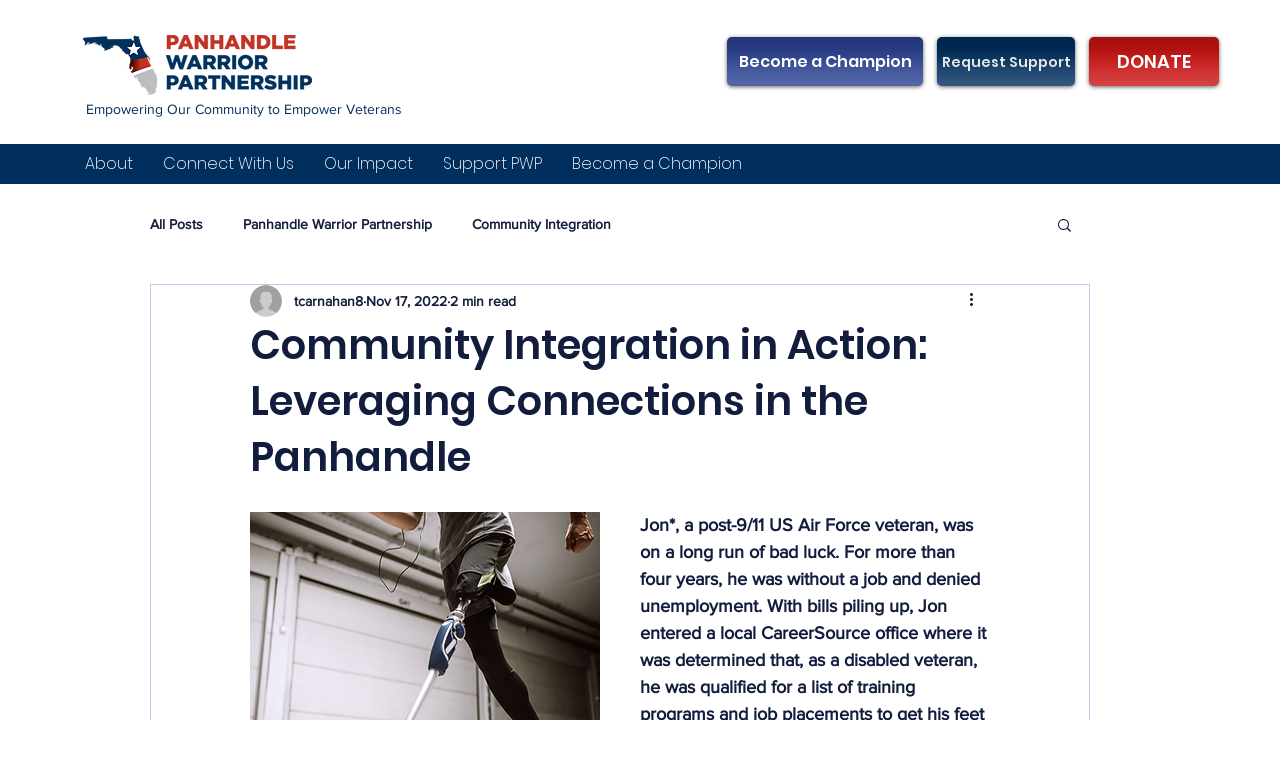

--- FILE ---
content_type: text/javascript
request_url: https://static.fundraiseup.com/embed-data/elements-global/AVBDPXHX.js
body_size: 2912
content:
FUN.elements.addGlobalElementsContent([{"name":"National social proof","type":"socialProof","key":"XFZTPNAU","config":{"show":true,"showEmoji":true,"showLocation":true,"showDonorNameMode":"firstName","showDonationsMode":"selected","sourceWidgets":["FUNQGWVBZTX"],"simulateDonations":false,"openWidget":"","accentTextColor":"#002E5D","textColor":"#002E5D","backgroundColor":"#FFFFFF","panelBorderRadius":6,"panelBorderSize":0,"panelBorderColor":"#FFFFFF","shadow":true,"buttonLabelColor":"#FFFFFF","buttonColor":"#C81414","buttonBorderColor":"#FFFFFF","buttonBorderSize":0,"buttonBorderRadius":17,"urlAllow":["https://www.americaswarriorpartnership.org","https://www.americaswarriorpartnership.org/donate"],"urlBlock":[],"localization":{"defaultLocale":"en-US","fields":[{"lang":"en","buttonLabel":"Donate"}],"supportedLanguages":["en"]}},"data":{"live":{"charges":[{"statusDates":{"pending":"2026-01-23T20:08:00.337Z"},"checkoutTypes":{"checkoutModal":true,"campaignPage":false,"giftCatalog":false},"widgetKey":"FUNQGWVBZTX","chargeKey":"DFZUEQGE","donation":{"currency":"USD","amount":2500},"designation":{"key":"ESJUQ4SZ","show":false,"localization":{"defaultLocale":"en-US","fields":[{"lang":"en","name":"General designation"},{"lang":"fr","name":"Affectation générale"},{"lang":"es","name":"Designación general"},{"lang":"nl","name":"Algemeen doel"},{"lang":"no","name":"Felles formål"},{"lang":"de","name":"Allgemeiner Zweck"},{"lang":"fi","name":"Yleiskohde"},{"lang":"ar","name":"التخصيص العام"},{"lang":"sv","name":"Allmänt ändamål"},{"lang":"it","name":"Destinazione generale"},{"lang":"pt","name":"Destinação geral"},{"lang":"zh","name":"公共用途"},{"lang":"ja","name":"共通用途"},{"lang":"ko","name":"공용 용도"},{"lang":"hu","name":"Általános cél"},{"lang":"da","name":"Fælles formål"},{"lang":"ru","name":"Общая поддержка"},{"lang":"pl","name":"Cel ogólny"}]}},"userName":"Ted","location":{"city":"St. George","country":"United States","countryCode":"US"},"experimentId":null,"recurring":null,"subscription":{"period":"monthly"}},{"statusDates":{"pending":"2026-01-23T19:28:00.521Z"},"checkoutTypes":{"checkoutModal":true,"campaignPage":false,"giftCatalog":false},"widgetKey":"FUNQGWVBZTX","chargeKey":"DADBGLKT","donation":{"currency":"USD","amount":2000},"designation":{"key":"ESJUQ4SZ","show":false,"localization":{"defaultLocale":"en-US","fields":[{"lang":"en","name":"General designation"},{"lang":"fr","name":"Affectation générale"},{"lang":"es","name":"Designación general"},{"lang":"nl","name":"Algemeen doel"},{"lang":"no","name":"Felles formål"},{"lang":"de","name":"Allgemeiner Zweck"},{"lang":"fi","name":"Yleiskohde"},{"lang":"ar","name":"التخصيص العام"},{"lang":"sv","name":"Allmänt ändamål"},{"lang":"it","name":"Destinazione generale"},{"lang":"pt","name":"Destinação geral"},{"lang":"zh","name":"公共用途"},{"lang":"ja","name":"共通用途"},{"lang":"ko","name":"공용 용도"},{"lang":"hu","name":"Általános cél"},{"lang":"da","name":"Fælles formål"},{"lang":"ru","name":"Общая поддержка"},{"lang":"pl","name":"Cel ogólny"}]}},"userName":"Wayne","location":{"city":"Gig Harbor","country":"United States","countryCode":"US"},"experimentId":null,"recurring":null,"subscription":{"period":"monthly"}},{"statusDates":{"pending":"2026-01-22T14:35:00.332Z"},"checkoutTypes":{"checkoutModal":true,"campaignPage":false,"giftCatalog":false},"widgetKey":"FUNQGWVBZTX","chargeKey":"DSYKQXTQ","donation":{"currency":"USD","amount":2500},"designation":{"key":"ESJUQ4SZ","show":false,"localization":{"defaultLocale":"en-US","fields":[{"lang":"en","name":"General designation"},{"lang":"fr","name":"Affectation générale"},{"lang":"es","name":"Designación general"},{"lang":"nl","name":"Algemeen doel"},{"lang":"no","name":"Felles formål"},{"lang":"de","name":"Allgemeiner Zweck"},{"lang":"fi","name":"Yleiskohde"},{"lang":"ar","name":"التخصيص العام"},{"lang":"sv","name":"Allmänt ändamål"},{"lang":"it","name":"Destinazione generale"},{"lang":"pt","name":"Destinação geral"},{"lang":"zh","name":"公共用途"},{"lang":"ja","name":"共通用途"},{"lang":"ko","name":"공용 용도"},{"lang":"hu","name":"Általános cél"},{"lang":"da","name":"Fælles formål"},{"lang":"ru","name":"Общая поддержка"},{"lang":"pl","name":"Cel ogólny"}]}},"userName":"Rebecca","location":{"city":"Aiken","country":"United States","countryCode":"US"},"experimentId":null,"recurring":null,"subscription":{"period":"monthly"}},{"statusDates":{"pending":"2026-01-21T20:49:21.050Z"},"checkoutTypes":{"checkoutModal":true,"campaignPage":false,"giftCatalog":false},"widgetKey":"FUNQGWVBZTX","chargeKey":"DYHSCWKS","donation":{"currency":"USD","amount":51800},"designation":{"key":"ESJUQ4SZ","show":false,"localization":{"defaultLocale":"en-US","fields":[{"lang":"en","name":"General designation"},{"lang":"fr","name":"Affectation générale"},{"lang":"es","name":"Designación general"},{"lang":"nl","name":"Algemeen doel"},{"lang":"no","name":"Felles formål"},{"lang":"de","name":"Allgemeiner Zweck"},{"lang":"fi","name":"Yleiskohde"},{"lang":"ar","name":"التخصيص العام"},{"lang":"sv","name":"Allmänt ändamål"},{"lang":"it","name":"Destinazione generale"},{"lang":"pt","name":"Destinação geral"},{"lang":"zh","name":"公共用途"},{"lang":"ja","name":"共通用途"},{"lang":"ko","name":"공용 용도"},{"lang":"hu","name":"Általános cél"},{"lang":"da","name":"Fælles formål"},{"lang":"ru","name":"Общая поддержка"},{"lang":"pl","name":"Cel ogólny"}]}},"userName":"Peraton","location":{"city":"Reston","country":"United States","countryCode":"US"},"experimentId":null,"recurring":null,"subscription":null},{"statusDates":{"pending":"2026-01-21T20:42:11.935Z"},"checkoutTypes":{"checkoutModal":true,"campaignPage":false,"giftCatalog":false},"widgetKey":"FUNQGWVBZTX","chargeKey":"DMUGDTMW","donation":{"currency":"USD","amount":100000},"designation":{"key":"ESJUQ4SZ","show":false,"localization":{"defaultLocale":"en-US","fields":[{"lang":"en","name":"General designation"},{"lang":"fr","name":"Affectation générale"},{"lang":"es","name":"Designación general"},{"lang":"nl","name":"Algemeen doel"},{"lang":"no","name":"Felles formål"},{"lang":"de","name":"Allgemeiner Zweck"},{"lang":"fi","name":"Yleiskohde"},{"lang":"ar","name":"التخصيص العام"},{"lang":"sv","name":"Allmänt ändamål"},{"lang":"it","name":"Destinazione generale"},{"lang":"pt","name":"Destinação geral"},{"lang":"zh","name":"公共用途"},{"lang":"ja","name":"共通用途"},{"lang":"ko","name":"공용 용도"},{"lang":"hu","name":"Általános cél"},{"lang":"da","name":"Fælles formål"},{"lang":"ru","name":"Общая поддержка"},{"lang":"pl","name":"Cel ogólny"}]}},"userName":"Security Risk Advisors","location":{"city":"Philadelphia","country":"United States","countryCode":"US"},"experimentId":null,"recurring":null,"subscription":null},{"statusDates":{"pending":"2026-01-21T15:15:46.333Z"},"checkoutTypes":{"checkoutModal":true,"campaignPage":false,"giftCatalog":false},"widgetKey":"FUNQGWVBZTX","chargeKey":"DTWGQKXM","donation":{"currency":"USD","amount":5000},"designation":{"key":"ESJUQ4SZ","show":false,"localization":{"defaultLocale":"en-US","fields":[{"lang":"en","name":"General designation"},{"lang":"fr","name":"Affectation générale"},{"lang":"es","name":"Designación general"},{"lang":"nl","name":"Algemeen doel"},{"lang":"no","name":"Felles formål"},{"lang":"de","name":"Allgemeiner Zweck"},{"lang":"fi","name":"Yleiskohde"},{"lang":"ar","name":"التخصيص العام"},{"lang":"sv","name":"Allmänt ändamål"},{"lang":"it","name":"Destinazione generale"},{"lang":"pt","name":"Destinação geral"},{"lang":"zh","name":"公共用途"},{"lang":"ja","name":"共通用途"},{"lang":"ko","name":"공용 용도"},{"lang":"hu","name":"Általános cél"},{"lang":"da","name":"Fælles formål"},{"lang":"ru","name":"Общая поддержка"},{"lang":"pl","name":"Cel ogólny"}]}},"userName":"Daniel","location":{"city":"Foley","country":"United States","countryCode":"US"},"experimentId":null,"recurring":null,"subscription":null},{"statusDates":{"pending":"2026-01-19T16:59:00.630Z"},"checkoutTypes":{"checkoutModal":true,"campaignPage":false,"giftCatalog":false},"widgetKey":"FUNQGWVBZTX","chargeKey":"DNVWRDPP","donation":{"currency":"USD","amount":2000},"designation":{"key":"ESJUQ4SZ","show":false,"localization":{"defaultLocale":"en-US","fields":[{"lang":"en","name":"General designation"},{"lang":"fr","name":"Affectation générale"},{"lang":"es","name":"Designación general"},{"lang":"nl","name":"Algemeen doel"},{"lang":"no","name":"Felles formål"},{"lang":"de","name":"Allgemeiner Zweck"},{"lang":"fi","name":"Yleiskohde"},{"lang":"ar","name":"التخصيص العام"},{"lang":"sv","name":"Allmänt ändamål"},{"lang":"it","name":"Destinazione generale"},{"lang":"pt","name":"Destinação geral"},{"lang":"zh","name":"公共用途"},{"lang":"ja","name":"共通用途"},{"lang":"ko","name":"공용 용도"},{"lang":"hu","name":"Általános cél"},{"lang":"da","name":"Fælles formål"},{"lang":"ru","name":"Общая поддержка"},{"lang":"pl","name":"Cel ogólny"}]}},"userName":"Laurie","location":{"city":"Dacula","country":"United States","countryCode":"US"},"experimentId":null,"recurring":null,"subscription":{"period":"monthly"}},{"statusDates":{"pending":"2026-01-10T18:23:00.591Z"},"checkoutTypes":{"checkoutModal":true,"campaignPage":false,"giftCatalog":false},"widgetKey":"FUNQGWVBZTX","chargeKey":"DGDACMVP","donation":{"currency":"USD","amount":2000},"designation":{"key":"ESJUQ4SZ","show":false,"localization":{"defaultLocale":"en-US","fields":[{"lang":"en","name":"General designation"},{"lang":"fr","name":"Affectation générale"},{"lang":"es","name":"Designación general"},{"lang":"nl","name":"Algemeen doel"},{"lang":"no","name":"Felles formål"},{"lang":"de","name":"Allgemeiner Zweck"},{"lang":"fi","name":"Yleiskohde"},{"lang":"ar","name":"التخصيص العام"},{"lang":"sv","name":"Allmänt ändamål"},{"lang":"it","name":"Destinazione generale"},{"lang":"pt","name":"Destinação geral"},{"lang":"zh","name":"公共用途"},{"lang":"ja","name":"共通用途"},{"lang":"ko","name":"공용 용도"},{"lang":"hu","name":"Általános cél"},{"lang":"da","name":"Fælles formål"},{"lang":"ru","name":"Общая поддержка"},{"lang":"pl","name":"Cel ogólny"}]}},"userName":"RESCUE THE ONE INITIATIVE","location":{"city":"Killeen","country":"United States","countryCode":"US"},"experimentId":null,"recurring":null,"subscription":null},{"statusDates":{"pending":"2026-01-10T16:59:00.812Z"},"checkoutTypes":{"checkoutModal":true,"campaignPage":false,"giftCatalog":false},"widgetKey":"FUNQGWVBZTX","chargeKey":"DKPLGNAJ","donation":{"currency":"USD","amount":5000},"designation":{"key":"ESJUQ4SZ","show":false,"localization":{"defaultLocale":"en-US","fields":[{"lang":"en","name":"General designation"},{"lang":"fr","name":"Affectation générale"},{"lang":"es","name":"Designación general"},{"lang":"nl","name":"Algemeen doel"},{"lang":"no","name":"Felles formål"},{"lang":"de","name":"Allgemeiner Zweck"},{"lang":"fi","name":"Yleiskohde"},{"lang":"ar","name":"التخصيص العام"},{"lang":"sv","name":"Allmänt ändamål"},{"lang":"it","name":"Destinazione generale"},{"lang":"pt","name":"Destinação geral"},{"lang":"zh","name":"公共用途"},{"lang":"ja","name":"共通用途"},{"lang":"ko","name":"공용 용도"},{"lang":"hu","name":"Általános cél"},{"lang":"da","name":"Fælles formål"},{"lang":"ru","name":"Общая поддержка"},{"lang":"pl","name":"Cel ogólny"}]}},"userName":"Anthony","location":{"city":"Macon","country":"United States","countryCode":"US"},"experimentId":null,"recurring":null,"subscription":{"period":"monthly"}},{"statusDates":{"pending":"2026-01-06T23:33:41.463Z"},"checkoutTypes":{"checkoutModal":true,"campaignPage":false,"giftCatalog":false},"widgetKey":"FUNQGWVBZTX","chargeKey":"DTELYGXR","donation":{"currency":"USD","amount":2500},"designation":{"key":"ESJUQ4SZ","show":false,"localization":{"defaultLocale":"en-US","fields":[{"lang":"en","name":"General designation"},{"lang":"fr","name":"Affectation générale"},{"lang":"es","name":"Designación general"},{"lang":"nl","name":"Algemeen doel"},{"lang":"no","name":"Felles formål"},{"lang":"de","name":"Allgemeiner Zweck"},{"lang":"fi","name":"Yleiskohde"},{"lang":"ar","name":"التخصيص العام"},{"lang":"sv","name":"Allmänt ändamål"},{"lang":"it","name":"Destinazione generale"},{"lang":"pt","name":"Destinação geral"},{"lang":"zh","name":"公共用途"},{"lang":"ja","name":"共通用途"},{"lang":"ko","name":"공용 용도"},{"lang":"hu","name":"Általános cél"},{"lang":"da","name":"Fælles formål"},{"lang":"ru","name":"Общая поддержка"},{"lang":"pl","name":"Cel ogólny"}]}},"userName":"Kermit","location":{"city":"Powell","country":"United States","countryCode":"US"},"experimentId":null,"recurring":null,"subscription":{"period":"monthly"}},{"statusDates":{"pending":"2026-01-06T14:21:39.395Z"},"checkoutTypes":{"checkoutModal":true,"campaignPage":false,"giftCatalog":false},"widgetKey":"FUNQGWVBZTX","chargeKey":"DZVJHNXX","donation":{"currency":"USD","amount":136500},"designation":{"key":"ESJUQ4SZ","show":false,"localization":{"defaultLocale":"en-US","fields":[{"lang":"en","name":"General designation"},{"lang":"fr","name":"Affectation générale"},{"lang":"es","name":"Designación general"},{"lang":"nl","name":"Algemeen doel"},{"lang":"no","name":"Felles formål"},{"lang":"de","name":"Allgemeiner Zweck"},{"lang":"fi","name":"Yleiskohde"},{"lang":"ar","name":"التخصيص العام"},{"lang":"sv","name":"Allmänt ändamål"},{"lang":"it","name":"Destinazione generale"},{"lang":"pt","name":"Destinação geral"},{"lang":"zh","name":"公共用途"},{"lang":"ja","name":"共通用途"},{"lang":"ko","name":"공용 용도"},{"lang":"hu","name":"Általános cél"},{"lang":"da","name":"Fælles formål"},{"lang":"ru","name":"Общая поддержка"},{"lang":"pl","name":"Cel ogólny"}]}},"userName":"The Stingray Allstars Marrietta","location":{"city":"Atlanta","country":"United States","countryCode":"US"},"experimentId":null,"recurring":null,"subscription":null},{"statusDates":{"pending":"2026-01-02T01:41:01.430Z"},"checkoutTypes":{"checkoutModal":true,"campaignPage":false,"giftCatalog":false},"widgetKey":"FUNQGWVBZTX","chargeKey":"DLANMBUH","donation":{"currency":"USD","amount":2000},"designation":{"key":"ESJUQ4SZ","show":false,"localization":{"defaultLocale":"en-US","fields":[{"lang":"en","name":"General designation"},{"lang":"fr","name":"Affectation générale"},{"lang":"es","name":"Designación general"},{"lang":"nl","name":"Algemeen doel"},{"lang":"no","name":"Felles formål"},{"lang":"de","name":"Allgemeiner Zweck"},{"lang":"fi","name":"Yleiskohde"},{"lang":"ar","name":"التخصيص العام"},{"lang":"sv","name":"Allmänt ändamål"},{"lang":"it","name":"Destinazione generale"},{"lang":"pt","name":"Destinação geral"},{"lang":"zh","name":"公共用途"},{"lang":"ja","name":"共通用途"},{"lang":"ko","name":"공용 용도"},{"lang":"hu","name":"Általános cél"},{"lang":"da","name":"Fælles formål"},{"lang":"ru","name":"Общая поддержка"},{"lang":"pl","name":"Cel ogólny"}]}},"userName":"Agile Staffing Groups, LLC","location":{"city":"Marietta","country":"United States","countryCode":"US"},"experimentId":null,"recurring":null,"subscription":{"period":"monthly"}},{"statusDates":{"pending":"2026-01-01T04:02:16.739Z"},"checkoutTypes":{"checkoutModal":true,"campaignPage":false,"giftCatalog":false},"widgetKey":"FUNQGWVBZTX","chargeKey":"DEMNBQAK","donation":{"currency":"USD","amount":10000},"designation":{"key":"ESJUQ4SZ","show":false,"localization":{"defaultLocale":"en-US","fields":[{"lang":"en","name":"General designation"},{"lang":"fr","name":"Affectation générale"},{"lang":"es","name":"Designación general"},{"lang":"nl","name":"Algemeen doel"},{"lang":"no","name":"Felles formål"},{"lang":"de","name":"Allgemeiner Zweck"},{"lang":"fi","name":"Yleiskohde"},{"lang":"ar","name":"التخصيص العام"},{"lang":"sv","name":"Allmänt ändamål"},{"lang":"it","name":"Destinazione generale"},{"lang":"pt","name":"Destinação geral"},{"lang":"zh","name":"公共用途"},{"lang":"ja","name":"共通用途"},{"lang":"ko","name":"공용 용도"},{"lang":"hu","name":"Általános cél"},{"lang":"da","name":"Fælles formål"},{"lang":"ru","name":"Общая поддержка"},{"lang":"pl","name":"Cel ogólny"}]}},"userName":"Maxine","location":{"city":"Marana","country":"United States","countryCode":"US"},"experimentId":null,"recurring":null,"subscription":null},{"statusDates":{"pending":"2025-12-30T23:54:00.801Z"},"checkoutTypes":{"checkoutModal":true,"campaignPage":false,"giftCatalog":false},"widgetKey":"FUNQGWVBZTX","chargeKey":"DXRSFXXZ","donation":{"currency":"USD","amount":2500},"designation":{"key":"ESJUQ4SZ","show":false,"localization":{"defaultLocale":"en-US","fields":[{"lang":"en","name":"General designation"},{"lang":"fr","name":"Affectation générale"},{"lang":"es","name":"Designación general"},{"lang":"nl","name":"Algemeen doel"},{"lang":"no","name":"Felles formål"},{"lang":"de","name":"Allgemeiner Zweck"},{"lang":"fi","name":"Yleiskohde"},{"lang":"ar","name":"التخصيص العام"},{"lang":"sv","name":"Allmänt ändamål"},{"lang":"it","name":"Destinazione generale"},{"lang":"pt","name":"Destinação geral"},{"lang":"zh","name":"公共用途"},{"lang":"ja","name":"共通用途"},{"lang":"ko","name":"공용 용도"},{"lang":"hu","name":"Általános cél"},{"lang":"da","name":"Fælles formål"},{"lang":"ru","name":"Общая поддержка"},{"lang":"pl","name":"Cel ogólny"}]}},"userName":"Virginia","location":{"city":"Woodland Hills","country":"United States","countryCode":"US"},"experimentId":null,"recurring":null,"subscription":{"period":"monthly"}},{"statusDates":{"pending":"2025-12-29T16:39:02.563Z"},"checkoutTypes":{"checkoutModal":true,"campaignPage":false,"giftCatalog":false},"widgetKey":"FUNQGWVBZTX","chargeKey":"DBJWPANP","donation":{"currency":"USD","amount":20000},"designation":{"key":"ESJUQ4SZ","show":false,"localization":{"defaultLocale":"en-US","fields":[{"lang":"en","name":"General designation"},{"lang":"fr","name":"Affectation générale"},{"lang":"es","name":"Designación general"},{"lang":"nl","name":"Algemeen doel"},{"lang":"no","name":"Felles formål"},{"lang":"de","name":"Allgemeiner Zweck"},{"lang":"fi","name":"Yleiskohde"},{"lang":"ar","name":"التخصيص العام"},{"lang":"sv","name":"Allmänt ändamål"},{"lang":"it","name":"Destinazione generale"},{"lang":"pt","name":"Destinação geral"},{"lang":"zh","name":"公共用途"},{"lang":"ja","name":"共通用途"},{"lang":"ko","name":"공용 용도"},{"lang":"hu","name":"Általános cél"},{"lang":"da","name":"Fælles formål"},{"lang":"ru","name":"Общая поддержка"},{"lang":"pl","name":"Cel ogólny"}]}},"userName":"Kenneth","location":{"city":"Huntersville","country":"United States","countryCode":"US"},"experimentId":null,"recurring":null,"subscription":null},{"statusDates":{"pending":"2025-12-28T18:50:00.671Z"},"checkoutTypes":{"checkoutModal":true,"campaignPage":false,"giftCatalog":false},"widgetKey":"FUNQGWVBZTX","chargeKey":"DQLSYHDX","donation":{"currency":"USD","amount":10800},"designation":{"key":"ESJUQ4SZ","show":false,"localization":{"defaultLocale":"en-US","fields":[{"lang":"en","name":"General designation"},{"lang":"fr","name":"Affectation générale"},{"lang":"es","name":"Designación general"},{"lang":"nl","name":"Algemeen doel"},{"lang":"no","name":"Felles formål"},{"lang":"de","name":"Allgemeiner Zweck"},{"lang":"fi","name":"Yleiskohde"},{"lang":"ar","name":"التخصيص العام"},{"lang":"sv","name":"Allmänt ändamål"},{"lang":"it","name":"Destinazione generale"},{"lang":"pt","name":"Destinação geral"},{"lang":"zh","name":"公共用途"},{"lang":"ja","name":"共通用途"},{"lang":"ko","name":"공용 용도"},{"lang":"hu","name":"Általános cél"},{"lang":"da","name":"Fælles formål"},{"lang":"ru","name":"Общая поддержка"},{"lang":"pl","name":"Cel ogólny"}]}},"userName":"Marilyn","location":{"city":"Baton Rouge","country":"United States","countryCode":"US"},"experimentId":null,"recurring":null,"subscription":{"period":"monthly"}},{"statusDates":{"pending":"2025-12-28T12:56:01.690Z"},"checkoutTypes":{"checkoutModal":true,"campaignPage":false,"giftCatalog":false},"widgetKey":"FUNQGWVBZTX","chargeKey":"DULKXBEP","donation":{"currency":"USD","amount":2500},"designation":{"key":"ESJUQ4SZ","show":false,"localization":{"defaultLocale":"en-US","fields":[{"lang":"en","name":"General designation"},{"lang":"fr","name":"Affectation générale"},{"lang":"es","name":"Designación general"},{"lang":"nl","name":"Algemeen doel"},{"lang":"no","name":"Felles formål"},{"lang":"de","name":"Allgemeiner Zweck"},{"lang":"fi","name":"Yleiskohde"},{"lang":"ar","name":"التخصيص العام"},{"lang":"sv","name":"Allmänt ändamål"},{"lang":"it","name":"Destinazione generale"},{"lang":"pt","name":"Destinação geral"},{"lang":"zh","name":"公共用途"},{"lang":"ja","name":"共通用途"},{"lang":"ko","name":"공용 용도"},{"lang":"hu","name":"Általános cél"},{"lang":"da","name":"Fælles formål"},{"lang":"ru","name":"Общая поддержка"},{"lang":"pl","name":"Cel ogólny"}]}},"userName":"Art","location":{"city":"Los Angeles","country":"United States","countryCode":"US"},"experimentId":null,"recurring":null,"subscription":{"period":"monthly"}},{"statusDates":{"pending":"2025-12-23T20:08:00.236Z"},"checkoutTypes":{"checkoutModal":true,"campaignPage":false,"giftCatalog":false},"widgetKey":"FUNQGWVBZTX","chargeKey":"DMNHTWXY","donation":{"currency":"USD","amount":2500},"designation":{"key":"ESJUQ4SZ","show":false,"localization":{"defaultLocale":"en-US","fields":[{"lang":"en","name":"General designation"},{"lang":"fr","name":"Affectation générale"},{"lang":"es","name":"Designación general"},{"lang":"nl","name":"Algemeen doel"},{"lang":"no","name":"Felles formål"},{"lang":"de","name":"Allgemeiner Zweck"},{"lang":"fi","name":"Yleiskohde"},{"lang":"ar","name":"التخصيص العام"},{"lang":"sv","name":"Allmänt ändamål"},{"lang":"it","name":"Destinazione generale"},{"lang":"pt","name":"Destinação geral"},{"lang":"zh","name":"公共用途"},{"lang":"ja","name":"共通用途"},{"lang":"ko","name":"공용 용도"},{"lang":"hu","name":"Általános cél"},{"lang":"da","name":"Fælles formål"},{"lang":"ru","name":"Общая поддержка"},{"lang":"pl","name":"Cel ogólny"}]}},"userName":"Ted","location":{"city":"St. George","country":"United States","countryCode":"US"},"experimentId":null,"recurring":null,"subscription":{"period":"monthly"}},{"statusDates":{"pending":"2025-12-23T19:28:00.502Z"},"checkoutTypes":{"checkoutModal":true,"campaignPage":false,"giftCatalog":false},"widgetKey":"FUNQGWVBZTX","chargeKey":"DVFEGFBX","donation":{"currency":"USD","amount":2000},"designation":{"key":"ESJUQ4SZ","show":false,"localization":{"defaultLocale":"en-US","fields":[{"lang":"en","name":"General designation"},{"lang":"fr","name":"Affectation générale"},{"lang":"es","name":"Designación general"},{"lang":"nl","name":"Algemeen doel"},{"lang":"no","name":"Felles formål"},{"lang":"de","name":"Allgemeiner Zweck"},{"lang":"fi","name":"Yleiskohde"},{"lang":"ar","name":"التخصيص العام"},{"lang":"sv","name":"Allmänt ändamål"},{"lang":"it","name":"Destinazione generale"},{"lang":"pt","name":"Destinação geral"},{"lang":"zh","name":"公共用途"},{"lang":"ja","name":"共通用途"},{"lang":"ko","name":"공용 용도"},{"lang":"hu","name":"Általános cél"},{"lang":"da","name":"Fælles formål"},{"lang":"ru","name":"Общая поддержка"},{"lang":"pl","name":"Cel ogólny"}]}},"userName":"Wayne","location":{"city":"Gig Harbor","country":"United States","countryCode":"US"},"experimentId":null,"recurring":null,"subscription":{"period":"monthly"}},{"statusDates":{"pending":"2025-12-22T14:35:00.423Z"},"checkoutTypes":{"checkoutModal":true,"campaignPage":false,"giftCatalog":false},"widgetKey":"FUNQGWVBZTX","chargeKey":"DCZRCSZJ","donation":{"currency":"USD","amount":2500},"designation":{"key":"ESJUQ4SZ","show":false,"localization":{"defaultLocale":"en-US","fields":[{"lang":"en","name":"General designation"},{"lang":"fr","name":"Affectation générale"},{"lang":"es","name":"Designación general"},{"lang":"nl","name":"Algemeen doel"},{"lang":"no","name":"Felles formål"},{"lang":"de","name":"Allgemeiner Zweck"},{"lang":"fi","name":"Yleiskohde"},{"lang":"ar","name":"التخصيص العام"},{"lang":"sv","name":"Allmänt ändamål"},{"lang":"it","name":"Destinazione generale"},{"lang":"pt","name":"Destinação geral"},{"lang":"zh","name":"公共用途"},{"lang":"ja","name":"共通用途"},{"lang":"ko","name":"공용 용도"},{"lang":"hu","name":"Általános cél"},{"lang":"da","name":"Fælles formål"},{"lang":"ru","name":"Общая поддержка"},{"lang":"pl","name":"Cel ogólny"}]}},"userName":"Rebecca","location":{"city":"Aiken","country":"United States","countryCode":"US"},"experimentId":null,"recurring":null,"subscription":{"period":"monthly"}},{"statusDates":{"pending":"2025-12-19T16:59:00.409Z"},"checkoutTypes":{"checkoutModal":true,"campaignPage":false,"giftCatalog":false},"widgetKey":"FUNQGWVBZTX","chargeKey":"DTKTSAQK","donation":{"currency":"USD","amount":2000},"designation":{"key":"ESJUQ4SZ","show":false,"localization":{"defaultLocale":"en-US","fields":[{"lang":"en","name":"General designation"},{"lang":"fr","name":"Affectation générale"},{"lang":"es","name":"Designación general"},{"lang":"nl","name":"Algemeen doel"},{"lang":"no","name":"Felles formål"},{"lang":"de","name":"Allgemeiner Zweck"},{"lang":"fi","name":"Yleiskohde"},{"lang":"ar","name":"التخصيص العام"},{"lang":"sv","name":"Allmänt ändamål"},{"lang":"it","name":"Destinazione generale"},{"lang":"pt","name":"Destinação geral"},{"lang":"zh","name":"公共用途"},{"lang":"ja","name":"共通用途"},{"lang":"ko","name":"공용 용도"},{"lang":"hu","name":"Általános cél"},{"lang":"da","name":"Fælles formål"},{"lang":"ru","name":"Общая поддержка"},{"lang":"pl","name":"Cel ogólny"}]}},"userName":"Laurie","location":{"city":"Dacula","country":"United States","countryCode":"US"},"experimentId":null,"recurring":null,"subscription":{"period":"monthly"}},{"statusDates":{"pending":"2025-12-10T16:59:01.381Z"},"checkoutTypes":{"checkoutModal":true,"campaignPage":false,"giftCatalog":false},"widgetKey":"FUNQGWVBZTX","chargeKey":"DMUGYCWN","donation":{"currency":"USD","amount":5000},"designation":{"key":"ESJUQ4SZ","show":false,"localization":{"defaultLocale":"en-US","fields":[{"lang":"en","name":"General designation"},{"lang":"fr","name":"Affectation générale"},{"lang":"es","name":"Designación general"},{"lang":"nl","name":"Algemeen doel"},{"lang":"no","name":"Felles formål"},{"lang":"de","name":"Allgemeiner Zweck"},{"lang":"fi","name":"Yleiskohde"},{"lang":"ar","name":"التخصيص العام"},{"lang":"sv","name":"Allmänt ändamål"},{"lang":"it","name":"Destinazione generale"},{"lang":"pt","name":"Destinação geral"},{"lang":"zh","name":"公共用途"},{"lang":"ja","name":"共通用途"},{"lang":"ko","name":"공용 용도"},{"lang":"hu","name":"Általános cél"},{"lang":"da","name":"Fælles formål"},{"lang":"ru","name":"Общая поддержка"},{"lang":"pl","name":"Cel ogólny"}]}},"userName":"Anthony","location":{"city":"Macon","country":"United States","countryCode":"US"},"experimentId":null,"recurring":null,"subscription":{"period":"monthly"}},{"statusDates":{"pending":"2025-12-03T00:36:09.313Z"},"checkoutTypes":{"checkoutModal":true,"campaignPage":false,"giftCatalog":false},"widgetKey":"FUNQGWVBZTX","chargeKey":"DDZPRWXS","donation":{"currency":"USD","amount":10000},"designation":{"key":"ESJUQ4SZ","show":false,"localization":{"defaultLocale":"en-US","fields":[{"lang":"en","name":"General designation"},{"lang":"fr","name":"Affectation générale"},{"lang":"es","name":"Designación general"},{"lang":"nl","name":"Algemeen doel"},{"lang":"no","name":"Felles formål"},{"lang":"de","name":"Allgemeiner Zweck"},{"lang":"fi","name":"Yleiskohde"},{"lang":"ar","name":"التخصيص العام"},{"lang":"sv","name":"Allmänt ändamål"},{"lang":"it","name":"Destinazione generale"},{"lang":"pt","name":"Destinação geral"},{"lang":"zh","name":"公共用途"},{"lang":"ja","name":"共通用途"},{"lang":"ko","name":"공용 용도"},{"lang":"hu","name":"Általános cél"},{"lang":"da","name":"Fælles formål"},{"lang":"ru","name":"Общая поддержка"},{"lang":"pl","name":"Cel ogólny"}]}},"userName":"Linda","location":{"city":"Lake Orion","country":"United States","countryCode":"US"},"experimentId":null,"recurring":null,"subscription":null},{"statusDates":{"pending":"2025-12-02T18:47:21.273Z"},"checkoutTypes":{"checkoutModal":true,"campaignPage":false,"giftCatalog":false},"widgetKey":"FUNQGWVBZTX","chargeKey":"DULPVAQS","donation":{"currency":"USD","amount":2000},"designation":{"key":"ESJUQ4SZ","show":false,"localization":{"defaultLocale":"en-US","fields":[{"lang":"en","name":"General designation"},{"lang":"fr","name":"Affectation générale"},{"lang":"es","name":"Designación general"},{"lang":"nl","name":"Algemeen doel"},{"lang":"no","name":"Felles formål"},{"lang":"de","name":"Allgemeiner Zweck"},{"lang":"fi","name":"Yleiskohde"},{"lang":"ar","name":"التخصيص العام"},{"lang":"sv","name":"Allmänt ändamål"},{"lang":"it","name":"Destinazione generale"},{"lang":"pt","name":"Destinação geral"},{"lang":"zh","name":"公共用途"},{"lang":"ja","name":"共通用途"},{"lang":"ko","name":"공용 용도"},{"lang":"hu","name":"Általános cél"},{"lang":"da","name":"Fælles formål"},{"lang":"ru","name":"Общая поддержка"},{"lang":"pl","name":"Cel ogólny"}]}},"userName":"Ward","location":{"city":"Atlanta","country":"United States","countryCode":"US"},"experimentId":null,"recurring":null,"subscription":null},{"statusDates":{"pending":"2025-12-02T01:41:00.964Z"},"checkoutTypes":{"checkoutModal":true,"campaignPage":false,"giftCatalog":false},"widgetKey":"FUNQGWVBZTX","chargeKey":"DESGNBEJ","donation":{"currency":"USD","amount":2000},"designation":{"key":"ESJUQ4SZ","show":false,"localization":{"defaultLocale":"en-US","fields":[{"lang":"en","name":"General designation"},{"lang":"fr","name":"Affectation générale"},{"lang":"es","name":"Designación general"},{"lang":"nl","name":"Algemeen doel"},{"lang":"no","name":"Felles formål"},{"lang":"de","name":"Allgemeiner Zweck"},{"lang":"fi","name":"Yleiskohde"},{"lang":"ar","name":"التخصيص العام"},{"lang":"sv","name":"Allmänt ändamål"},{"lang":"it","name":"Destinazione generale"},{"lang":"pt","name":"Destinação geral"},{"lang":"zh","name":"公共用途"},{"lang":"ja","name":"共通用途"},{"lang":"ko","name":"공용 용도"},{"lang":"hu","name":"Általános cél"},{"lang":"da","name":"Fælles formål"},{"lang":"ru","name":"Общая поддержка"},{"lang":"pl","name":"Cel ogólny"}]}},"userName":"Agile Staffing Groups, LLC","location":{"city":"Marietta","country":"United States","countryCode":"US"},"experimentId":null,"recurring":null,"subscription":{"period":"monthly"}},{"statusDates":{"pending":"2025-11-30T23:54:00.802Z"},"checkoutTypes":{"checkoutModal":true,"campaignPage":false,"giftCatalog":false},"widgetKey":"FUNQGWVBZTX","chargeKey":"DDPMESCC","donation":{"currency":"USD","amount":2500},"designation":{"key":"ESJUQ4SZ","show":false,"localization":{"defaultLocale":"en-US","fields":[{"lang":"en","name":"General designation"},{"lang":"fr","name":"Affectation générale"},{"lang":"es","name":"Designación general"},{"lang":"nl","name":"Algemeen doel"},{"lang":"no","name":"Felles formål"},{"lang":"de","name":"Allgemeiner Zweck"},{"lang":"fi","name":"Yleiskohde"},{"lang":"ar","name":"التخصيص العام"},{"lang":"sv","name":"Allmänt ändamål"},{"lang":"it","name":"Destinazione generale"},{"lang":"pt","name":"Destinação geral"},{"lang":"zh","name":"公共用途"},{"lang":"ja","name":"共通用途"},{"lang":"ko","name":"공용 용도"},{"lang":"hu","name":"Általános cél"},{"lang":"da","name":"Fælles formål"},{"lang":"ru","name":"Общая поддержка"},{"lang":"pl","name":"Cel ogólny"}]}},"userName":"Virginia","location":{"city":"Woodland Hills","country":"United States","countryCode":"US"},"experimentId":null,"recurring":null,"subscription":{"period":"monthly"}},{"statusDates":{"pending":"2025-11-28T18:50:00.933Z"},"checkoutTypes":{"checkoutModal":true,"campaignPage":false,"giftCatalog":false},"widgetKey":"FUNQGWVBZTX","chargeKey":"DXCAFVUJ","donation":{"currency":"USD","amount":10800},"designation":{"key":"ESJUQ4SZ","show":false,"localization":{"defaultLocale":"en-US","fields":[{"lang":"en","name":"General designation"},{"lang":"fr","name":"Affectation générale"},{"lang":"es","name":"Designación general"},{"lang":"nl","name":"Algemeen doel"},{"lang":"no","name":"Felles formål"},{"lang":"de","name":"Allgemeiner Zweck"},{"lang":"fi","name":"Yleiskohde"},{"lang":"ar","name":"التخصيص العام"},{"lang":"sv","name":"Allmänt ändamål"},{"lang":"it","name":"Destinazione generale"},{"lang":"pt","name":"Destinação geral"},{"lang":"zh","name":"公共用途"},{"lang":"ja","name":"共通用途"},{"lang":"ko","name":"공용 용도"},{"lang":"hu","name":"Általános cél"},{"lang":"da","name":"Fælles formål"},{"lang":"ru","name":"Общая поддержка"},{"lang":"pl","name":"Cel ogólny"}]}},"userName":"Marilyn","location":{"city":"Baton Rouge","country":"United States","countryCode":"US"},"experimentId":null,"recurring":null,"subscription":{"period":"monthly"}},{"statusDates":{"pending":"2025-11-28T12:56:00.723Z"},"checkoutTypes":{"checkoutModal":true,"campaignPage":false,"giftCatalog":false},"widgetKey":"FUNQGWVBZTX","chargeKey":"DSWRFAWF","donation":{"currency":"USD","amount":2500},"designation":{"key":"ESJUQ4SZ","show":false,"localization":{"defaultLocale":"en-US","fields":[{"lang":"en","name":"General designation"},{"lang":"fr","name":"Affectation générale"},{"lang":"es","name":"Designación general"},{"lang":"nl","name":"Algemeen doel"},{"lang":"no","name":"Felles formål"},{"lang":"de","name":"Allgemeiner Zweck"},{"lang":"fi","name":"Yleiskohde"},{"lang":"ar","name":"التخصيص العام"},{"lang":"sv","name":"Allmänt ändamål"},{"lang":"it","name":"Destinazione generale"},{"lang":"pt","name":"Destinação geral"},{"lang":"zh","name":"公共用途"},{"lang":"ja","name":"共通用途"},{"lang":"ko","name":"공용 용도"},{"lang":"hu","name":"Általános cél"},{"lang":"da","name":"Fælles formål"},{"lang":"ru","name":"Общая поддержка"},{"lang":"pl","name":"Cel ogólny"}]}},"userName":"Art","location":{"city":"Los Angeles","country":"United States","countryCode":"US"},"experimentId":null,"recurring":null,"subscription":{"period":"monthly"}},{"statusDates":{"pending":"2025-11-23T20:08:00.745Z"},"checkoutTypes":{"checkoutModal":true,"campaignPage":false,"giftCatalog":false},"widgetKey":"FUNQGWVBZTX","chargeKey":"DEGZAGYL","donation":{"currency":"USD","amount":2500},"designation":{"key":"ESJUQ4SZ","show":false,"localization":{"defaultLocale":"en-US","fields":[{"lang":"en","name":"General designation"},{"lang":"fr","name":"Affectation générale"},{"lang":"es","name":"Designación general"},{"lang":"nl","name":"Algemeen doel"},{"lang":"no","name":"Felles formål"},{"lang":"de","name":"Allgemeiner Zweck"},{"lang":"fi","name":"Yleiskohde"},{"lang":"ar","name":"التخصيص العام"},{"lang":"sv","name":"Allmänt ändamål"},{"lang":"it","name":"Destinazione generale"},{"lang":"pt","name":"Destinação geral"},{"lang":"zh","name":"公共用途"},{"lang":"ja","name":"共通用途"},{"lang":"ko","name":"공용 용도"},{"lang":"hu","name":"Általános cél"},{"lang":"da","name":"Fælles formål"},{"lang":"ru","name":"Общая поддержка"},{"lang":"pl","name":"Cel ogólny"}]}},"userName":"Ted","location":{"city":"St. George","country":"United States","countryCode":"US"},"experimentId":null,"recurring":null,"subscription":{"period":"monthly"}},{"statusDates":{"pending":"2025-11-23T19:28:00.655Z"},"checkoutTypes":{"checkoutModal":true,"campaignPage":false,"giftCatalog":false},"widgetKey":"FUNQGWVBZTX","chargeKey":"DVZTKUXH","donation":{"currency":"USD","amount":2000},"designation":{"key":"ESJUQ4SZ","show":false,"localization":{"defaultLocale":"en-US","fields":[{"lang":"en","name":"General designation"},{"lang":"fr","name":"Affectation générale"},{"lang":"es","name":"Designación general"},{"lang":"nl","name":"Algemeen doel"},{"lang":"no","name":"Felles formål"},{"lang":"de","name":"Allgemeiner Zweck"},{"lang":"fi","name":"Yleiskohde"},{"lang":"ar","name":"التخصيص العام"},{"lang":"sv","name":"Allmänt ändamål"},{"lang":"it","name":"Destinazione generale"},{"lang":"pt","name":"Destinação geral"},{"lang":"zh","name":"公共用途"},{"lang":"ja","name":"共通用途"},{"lang":"ko","name":"공용 용도"},{"lang":"hu","name":"Általános cél"},{"lang":"da","name":"Fælles formål"},{"lang":"ru","name":"Общая поддержка"},{"lang":"pl","name":"Cel ogólny"}]}},"userName":"Wayne","location":{"city":"Gig Harbor","country":"United States","countryCode":"US"},"experimentId":null,"recurring":null,"subscription":{"period":"monthly"}},{"statusDates":{"pending":"2025-11-22T14:35:00.768Z"},"checkoutTypes":{"checkoutModal":true,"campaignPage":false,"giftCatalog":false},"widgetKey":"FUNQGWVBZTX","chargeKey":"DTTUARDR","donation":{"currency":"USD","amount":2500},"designation":{"key":"ESJUQ4SZ","show":false,"localization":{"defaultLocale":"en-US","fields":[{"lang":"en","name":"General designation"},{"lang":"fr","name":"Affectation générale"},{"lang":"es","name":"Designación general"},{"lang":"nl","name":"Algemeen doel"},{"lang":"no","name":"Felles formål"},{"lang":"de","name":"Allgemeiner Zweck"},{"lang":"fi","name":"Yleiskohde"},{"lang":"ar","name":"التخصيص العام"},{"lang":"sv","name":"Allmänt ändamål"},{"lang":"it","name":"Destinazione generale"},{"lang":"pt","name":"Destinação geral"},{"lang":"zh","name":"公共用途"},{"lang":"ja","name":"共通用途"},{"lang":"ko","name":"공용 용도"},{"lang":"hu","name":"Általános cél"},{"lang":"da","name":"Fælles formål"},{"lang":"ru","name":"Общая поддержка"},{"lang":"pl","name":"Cel ogólny"}]}},"userName":"Rebecca","location":{"city":"Aiken","country":"United States","countryCode":"US"},"experimentId":null,"recurring":null,"subscription":{"period":"monthly"}},{"statusDates":{"pending":"2025-11-20T15:43:13.905Z"},"checkoutTypes":{"checkoutModal":true,"campaignPage":false,"giftCatalog":false},"widgetKey":"FUNQGWVBZTX","chargeKey":"DMCQHJFV","donation":{"currency":"USD","amount":12000},"designation":{"key":"ESJUQ4SZ","show":false,"localization":{"defaultLocale":"en-US","fields":[{"lang":"en","name":"General designation"},{"lang":"fr","name":"Affectation générale"},{"lang":"es","name":"Designación general"},{"lang":"nl","name":"Algemeen doel"},{"lang":"no","name":"Felles formål"},{"lang":"de","name":"Allgemeiner Zweck"},{"lang":"fi","name":"Yleiskohde"},{"lang":"ar","name":"التخصيص العام"},{"lang":"sv","name":"Allmänt ändamål"},{"lang":"it","name":"Destinazione generale"},{"lang":"pt","name":"Destinação geral"},{"lang":"zh","name":"公共用途"},{"lang":"ja","name":"共通用途"},{"lang":"ko","name":"공용 용도"},{"lang":"hu","name":"Általános cél"},{"lang":"da","name":"Fælles formål"},{"lang":"ru","name":"Общая поддержка"},{"lang":"pl","name":"Cel ogólny"}]}},"userName":"Becky","location":{"city":"Alpharetta","country":"United States","countryCode":"US"},"experimentId":null,"recurring":null,"subscription":null},{"statusDates":{"pending":"2025-11-19T16:59:00.398Z"},"checkoutTypes":{"checkoutModal":true,"campaignPage":false,"giftCatalog":false},"widgetKey":"FUNQGWVBZTX","chargeKey":"DBJZTPUF","donation":{"currency":"USD","amount":2000},"designation":{"key":"ESJUQ4SZ","show":false,"localization":{"defaultLocale":"en-US","fields":[{"lang":"en","name":"General designation"},{"lang":"fr","name":"Affectation générale"},{"lang":"es","name":"Designación general"},{"lang":"nl","name":"Algemeen doel"},{"lang":"no","name":"Felles formål"},{"lang":"de","name":"Allgemeiner Zweck"},{"lang":"fi","name":"Yleiskohde"},{"lang":"ar","name":"التخصيص العام"},{"lang":"sv","name":"Allmänt ändamål"},{"lang":"it","name":"Destinazione generale"},{"lang":"pt","name":"Destinação geral"},{"lang":"zh","name":"公共用途"},{"lang":"ja","name":"共通用途"},{"lang":"ko","name":"공용 용도"},{"lang":"hu","name":"Általános cél"},{"lang":"da","name":"Fælles formål"},{"lang":"ru","name":"Общая поддержка"},{"lang":"pl","name":"Cel ogólny"}]}},"userName":"Laurie","location":{"city":"Dacula","country":"United States","countryCode":"US"},"experimentId":null,"recurring":null,"subscription":{"period":"monthly"}},{"statusDates":{"pending":"2025-11-16T23:35:24.069Z"},"checkoutTypes":{"checkoutModal":true,"campaignPage":false,"giftCatalog":false},"widgetKey":"FUNQGWVBZTX","chargeKey":"DKASLXBT","donation":{"currency":"USD","amount":5500},"designation":{"key":"ESJUQ4SZ","show":false,"localization":{"defaultLocale":"en-US","fields":[{"lang":"en","name":"General designation"},{"lang":"fr","name":"Affectation générale"},{"lang":"es","name":"Designación general"},{"lang":"nl","name":"Algemeen doel"},{"lang":"no","name":"Felles formål"},{"lang":"de","name":"Allgemeiner Zweck"},{"lang":"fi","name":"Yleiskohde"},{"lang":"ar","name":"التخصيص العام"},{"lang":"sv","name":"Allmänt ändamål"},{"lang":"it","name":"Destinazione generale"},{"lang":"pt","name":"Destinação geral"},{"lang":"zh","name":"公共用途"},{"lang":"ja","name":"共通用途"},{"lang":"ko","name":"공용 용도"},{"lang":"hu","name":"Általános cél"},{"lang":"da","name":"Fælles formål"},{"lang":"ru","name":"Общая поддержка"},{"lang":"pl","name":"Cel ogólny"}]}},"userName":"Barbara","location":{"city":"Aiken","country":"United States","countryCode":"US"},"experimentId":null,"recurring":null,"subscription":null},{"statusDates":{"pending":"2025-11-13T13:25:02.179Z"},"checkoutTypes":{"checkoutModal":true,"campaignPage":false,"giftCatalog":false},"widgetKey":"FUNQGWVBZTX","chargeKey":"DCLASXRW","donation":{"currency":"USD","amount":20000},"designation":{"key":"ESJUQ4SZ","show":false,"localization":{"defaultLocale":"en-US","fields":[{"lang":"en","name":"General designation"},{"lang":"fr","name":"Affectation générale"},{"lang":"es","name":"Designación general"},{"lang":"nl","name":"Algemeen doel"},{"lang":"no","name":"Felles formål"},{"lang":"de","name":"Allgemeiner Zweck"},{"lang":"fi","name":"Yleiskohde"},{"lang":"ar","name":"التخصيص العام"},{"lang":"sv","name":"Allmänt ändamål"},{"lang":"it","name":"Destinazione generale"},{"lang":"pt","name":"Destinação geral"},{"lang":"zh","name":"公共用途"},{"lang":"ja","name":"共通用途"},{"lang":"ko","name":"공용 용도"},{"lang":"hu","name":"Általános cél"},{"lang":"da","name":"Fælles formål"},{"lang":"ru","name":"Общая поддержка"},{"lang":"pl","name":"Cel ogólny"}]}},"userName":"Greg","location":{"city":"Philadelphia","country":"United States","countryCode":"US"},"experimentId":null,"recurring":null,"subscription":null},{"statusDates":{"pending":"2025-11-11T21:16:19.420Z"},"checkoutTypes":{"checkoutModal":true,"campaignPage":false,"giftCatalog":false},"widgetKey":"FUNQGWVBZTX","chargeKey":"DDPVPBDA","donation":{"currency":"USD","amount":5000},"designation":{"key":"ESJUQ4SZ","show":false,"localization":{"defaultLocale":"en-US","fields":[{"lang":"en","name":"General designation"},{"lang":"fr","name":"Affectation générale"},{"lang":"es","name":"Designación general"},{"lang":"nl","name":"Algemeen doel"},{"lang":"no","name":"Felles formål"},{"lang":"de","name":"Allgemeiner Zweck"},{"lang":"fi","name":"Yleiskohde"},{"lang":"ar","name":"التخصيص العام"},{"lang":"sv","name":"Allmänt ändamål"},{"lang":"it","name":"Destinazione generale"},{"lang":"pt","name":"Destinação geral"},{"lang":"zh","name":"公共用途"},{"lang":"ja","name":"共通用途"},{"lang":"ko","name":"공용 용도"},{"lang":"hu","name":"Általános cél"},{"lang":"da","name":"Fælles formål"},{"lang":"ru","name":"Общая поддержка"},{"lang":"pl","name":"Cel ogólny"}]}},"userName":"William","location":{"city":"Fort Worth","country":"United States","countryCode":"US"},"experimentId":null,"recurring":null,"subscription":null},{"statusDates":{"pending":"2025-11-11T21:09:00.793Z"},"checkoutTypes":{"checkoutModal":true,"campaignPage":false,"giftCatalog":false},"widgetKey":"FUNQGWVBZTX","chargeKey":"DMAMHLTD","donation":{"currency":"USD","amount":2000},"designation":{"key":"ESJUQ4SZ","show":false,"localization":{"defaultLocale":"en-US","fields":[{"lang":"en","name":"General designation"},{"lang":"fr","name":"Affectation générale"},{"lang":"es","name":"Designación general"},{"lang":"nl","name":"Algemeen doel"},{"lang":"no","name":"Felles formål"},{"lang":"de","name":"Allgemeiner Zweck"},{"lang":"fi","name":"Yleiskohde"},{"lang":"ar","name":"التخصيص العام"},{"lang":"sv","name":"Allmänt ändamål"},{"lang":"it","name":"Destinazione generale"},{"lang":"pt","name":"Destinação geral"},{"lang":"zh","name":"公共用途"},{"lang":"ja","name":"共通用途"},{"lang":"ko","name":"공용 용도"},{"lang":"hu","name":"Általános cél"},{"lang":"da","name":"Fælles formål"},{"lang":"ru","name":"Общая поддержка"},{"lang":"pl","name":"Cel ogólny"}]}},"userName":"Janette","location":{"city":"Westfield","country":"United States","countryCode":"US"},"experimentId":null,"recurring":null,"subscription":null},{"statusDates":{"pending":"2025-11-11T17:28:26.618Z"},"checkoutTypes":{"checkoutModal":true,"campaignPage":false,"giftCatalog":false},"widgetKey":"FUNQGWVBZTX","chargeKey":"DHNVSHKT","donation":{"currency":"USD","amount":2000},"designation":{"key":"ESJUQ4SZ","show":false,"localization":{"defaultLocale":"en-US","fields":[{"lang":"en","name":"General designation"},{"lang":"fr","name":"Affectation générale"},{"lang":"es","name":"Designación general"},{"lang":"nl","name":"Algemeen doel"},{"lang":"no","name":"Felles formål"},{"lang":"de","name":"Allgemeiner Zweck"},{"lang":"fi","name":"Yleiskohde"},{"lang":"ar","name":"التخصيص العام"},{"lang":"sv","name":"Allmänt ändamål"},{"lang":"it","name":"Destinazione generale"},{"lang":"pt","name":"Destinação geral"},{"lang":"zh","name":"公共用途"},{"lang":"ja","name":"共通用途"},{"lang":"ko","name":"공용 용도"},{"lang":"hu","name":"Általános cél"},{"lang":"da","name":"Fælles formål"},{"lang":"ru","name":"Общая поддержка"},{"lang":"pl","name":"Cel ogólny"}]}},"userName":"Marsha","location":{"city":"Indianapolis","country":"United States","countryCode":"US"},"experimentId":null,"recurring":null,"subscription":{"period":"annual"}},{"statusDates":{"pending":"2025-11-10T16:59:00.656Z"},"checkoutTypes":{"checkoutModal":true,"campaignPage":false,"giftCatalog":false},"widgetKey":"FUNQGWVBZTX","chargeKey":"DGPWFMWQ","donation":{"currency":"USD","amount":5000},"designation":{"key":"ESJUQ4SZ","show":false,"localization":{"defaultLocale":"en-US","fields":[{"lang":"en","name":"General designation"},{"lang":"fr","name":"Affectation générale"},{"lang":"es","name":"Designación general"},{"lang":"nl","name":"Algemeen doel"},{"lang":"no","name":"Felles formål"},{"lang":"de","name":"Allgemeiner Zweck"},{"lang":"fi","name":"Yleiskohde"},{"lang":"ar","name":"التخصيص العام"},{"lang":"sv","name":"Allmänt ändamål"},{"lang":"it","name":"Destinazione generale"},{"lang":"pt","name":"Destinação geral"},{"lang":"zh","name":"公共用途"},{"lang":"ja","name":"共通用途"},{"lang":"ko","name":"공용 용도"},{"lang":"hu","name":"Általános cél"},{"lang":"da","name":"Fælles formål"},{"lang":"ru","name":"Общая поддержка"},{"lang":"pl","name":"Cel ogólny"}]}},"userName":"Anthony","location":{"city":"Macon","country":"United States","countryCode":"US"},"experimentId":null,"recurring":null,"subscription":{"period":"monthly"}},{"statusDates":{"pending":"2025-11-08T12:45:31.268Z"},"checkoutTypes":{"checkoutModal":true,"campaignPage":false,"giftCatalog":false},"widgetKey":"FUNQGWVBZTX","chargeKey":"DDNEYTSC","donation":{"currency":"USD","amount":10000},"designation":{"key":"ESJUQ4SZ","show":false,"localization":{"defaultLocale":"en-US","fields":[{"lang":"en","name":"General designation"},{"lang":"fr","name":"Affectation générale"},{"lang":"es","name":"Designación general"},{"lang":"nl","name":"Algemeen doel"},{"lang":"no","name":"Felles formål"},{"lang":"de","name":"Allgemeiner Zweck"},{"lang":"fi","name":"Yleiskohde"},{"lang":"ar","name":"التخصيص العام"},{"lang":"sv","name":"Allmänt ändamål"},{"lang":"it","name":"Destinazione generale"},{"lang":"pt","name":"Destinação geral"},{"lang":"zh","name":"公共用途"},{"lang":"ja","name":"共通用途"},{"lang":"ko","name":"공용 용도"},{"lang":"hu","name":"Általános cél"},{"lang":"da","name":"Fælles formål"},{"lang":"ru","name":"Общая поддержка"},{"lang":"pl","name":"Cel ogólny"}]}},"userName":"Mike","location":{"city":"Orlando","country":"United States","countryCode":"US"},"experimentId":null,"recurring":null,"subscription":null},{"statusDates":{"pending":"2025-11-08T04:59:05.018Z"},"checkoutTypes":{"checkoutModal":true,"campaignPage":false,"giftCatalog":false},"widgetKey":"FUNQGWVBZTX","chargeKey":"DTHMKYUY","donation":{"currency":"USD","amount":2500},"designation":{"key":"ESJUQ4SZ","show":false,"localization":{"defaultLocale":"en-US","fields":[{"lang":"en","name":"General designation"},{"lang":"fr","name":"Affectation générale"},{"lang":"es","name":"Designación general"},{"lang":"nl","name":"Algemeen doel"},{"lang":"no","name":"Felles formål"},{"lang":"de","name":"Allgemeiner Zweck"},{"lang":"fi","name":"Yleiskohde"},{"lang":"ar","name":"التخصيص العام"},{"lang":"sv","name":"Allmänt ändamål"},{"lang":"it","name":"Destinazione generale"},{"lang":"pt","name":"Destinação geral"},{"lang":"zh","name":"公共用途"},{"lang":"ja","name":"共通用途"},{"lang":"ko","name":"공용 용도"},{"lang":"hu","name":"Általános cél"},{"lang":"da","name":"Fælles formål"},{"lang":"ru","name":"Общая поддержка"},{"lang":"pl","name":"Cel ogólny"}]}},"userName":"Melanie","location":{"city":"Hesperia","country":"United States","countryCode":"US"},"experimentId":null,"recurring":null,"subscription":null},{"statusDates":{"pending":"2025-11-05T15:24:43.932Z"},"checkoutTypes":{"checkoutModal":true,"campaignPage":false,"giftCatalog":false},"widgetKey":"FUNQGWVBZTX","chargeKey":"DWLDPTDE","donation":{"currency":"USD","amount":65000},"designation":{"key":"ESJUQ4SZ","show":false,"localization":{"defaultLocale":"en-US","fields":[{"lang":"en","name":"General designation"},{"lang":"fr","name":"Affectation générale"},{"lang":"es","name":"Designación general"},{"lang":"nl","name":"Algemeen doel"},{"lang":"no","name":"Felles formål"},{"lang":"de","name":"Allgemeiner Zweck"},{"lang":"fi","name":"Yleiskohde"},{"lang":"ar","name":"التخصيص العام"},{"lang":"sv","name":"Allmänt ändamål"},{"lang":"it","name":"Destinazione generale"},{"lang":"pt","name":"Destinação geral"},{"lang":"zh","name":"公共用途"},{"lang":"ja","name":"共通用途"},{"lang":"ko","name":"공용 용도"},{"lang":"hu","name":"Általános cél"},{"lang":"da","name":"Fælles formål"},{"lang":"ru","name":"Общая поддержка"},{"lang":"pl","name":"Cel ogólny"}]}},"userName":"James","location":{"city":"New City","country":"United States","countryCode":"US"},"experimentId":null,"recurring":null,"subscription":null},{"statusDates":{"pending":"2025-11-03T21:18:06.289Z"},"checkoutTypes":{"checkoutModal":true,"campaignPage":false,"giftCatalog":false},"widgetKey":"FUNQGWVBZTX","chargeKey":"DJENRMLL","donation":{"currency":"USD","amount":10000},"designation":{"key":"ESJUQ4SZ","show":false,"localization":{"defaultLocale":"en-US","fields":[{"lang":"en","name":"General designation"},{"lang":"fr","name":"Affectation générale"},{"lang":"es","name":"Designación general"},{"lang":"nl","name":"Algemeen doel"},{"lang":"no","name":"Felles formål"},{"lang":"de","name":"Allgemeiner Zweck"},{"lang":"fi","name":"Yleiskohde"},{"lang":"ar","name":"التخصيص العام"},{"lang":"sv","name":"Allmänt ändamål"},{"lang":"it","name":"Destinazione generale"},{"lang":"pt","name":"Destinação geral"},{"lang":"zh","name":"公共用途"},{"lang":"ja","name":"共通用途"},{"lang":"ko","name":"공용 용도"},{"lang":"hu","name":"Általános cél"},{"lang":"da","name":"Fælles formål"},{"lang":"ru","name":"Общая поддержка"},{"lang":"pl","name":"Cel ogólny"}]}},"userName":"Suzanne","location":{"city":"Concord","country":"United States","countryCode":"US"},"experimentId":null,"recurring":null,"subscription":null},{"statusDates":{"pending":"2025-11-02T00:41:01.613Z"},"checkoutTypes":{"checkoutModal":true,"campaignPage":false,"giftCatalog":false},"widgetKey":"FUNQGWVBZTX","chargeKey":"DPNEFUTT","donation":{"currency":"USD","amount":2000},"designation":{"key":"ESJUQ4SZ","show":false,"localization":{"defaultLocale":"en-US","fields":[{"lang":"en","name":"General designation"},{"lang":"fr","name":"Affectation générale"},{"lang":"es","name":"Designación general"},{"lang":"nl","name":"Algemeen doel"},{"lang":"no","name":"Felles formål"},{"lang":"de","name":"Allgemeiner Zweck"},{"lang":"fi","name":"Yleiskohde"},{"lang":"ar","name":"التخصيص العام"},{"lang":"sv","name":"Allmänt ändamål"},{"lang":"it","name":"Destinazione generale"},{"lang":"pt","name":"Destinação geral"},{"lang":"zh","name":"公共用途"},{"lang":"ja","name":"共通用途"},{"lang":"ko","name":"공용 용도"},{"lang":"hu","name":"Általános cél"},{"lang":"da","name":"Fælles formål"},{"lang":"ru","name":"Общая поддержка"},{"lang":"pl","name":"Cel ogólny"}]}},"userName":"Agile Staffing Groups, LLC","location":{"city":"Marietta","country":"United States","countryCode":"US"},"experimentId":null,"recurring":null,"subscription":{"period":"monthly"}},{"statusDates":{"pending":"2025-10-30T22:54:00.854Z"},"checkoutTypes":{"checkoutModal":true,"campaignPage":false,"giftCatalog":false},"widgetKey":"FUNQGWVBZTX","chargeKey":"DTWFRUSS","donation":{"currency":"USD","amount":2500},"designation":{"key":"ESJUQ4SZ","show":false,"localization":{"defaultLocale":"en-US","fields":[{"lang":"en","name":"General designation"},{"lang":"fr","name":"Affectation générale"},{"lang":"es","name":"Designación general"},{"lang":"nl","name":"Algemeen doel"},{"lang":"no","name":"Felles formål"},{"lang":"de","name":"Allgemeiner Zweck"},{"lang":"fi","name":"Yleiskohde"},{"lang":"ar","name":"التخصيص العام"},{"lang":"sv","name":"Allmänt ändamål"},{"lang":"it","name":"Destinazione generale"},{"lang":"pt","name":"Destinação geral"},{"lang":"zh","name":"公共用途"},{"lang":"ja","name":"共通用途"},{"lang":"ko","name":"공용 용도"},{"lang":"hu","name":"Általános cél"},{"lang":"da","name":"Fælles formål"},{"lang":"ru","name":"Общая поддержка"},{"lang":"pl","name":"Cel ogólny"}]}},"userName":"Virginia","location":{"city":"Woodland Hills","country":"United States","countryCode":"US"},"experimentId":null,"recurring":null,"subscription":{"period":"monthly"}},{"statusDates":{"pending":"2025-10-28T17:50:00.467Z"},"checkoutTypes":{"checkoutModal":true,"campaignPage":false,"giftCatalog":false},"widgetKey":"FUNQGWVBZTX","chargeKey":"DTLWHYXT","donation":{"currency":"USD","amount":10800},"designation":{"key":"ESJUQ4SZ","show":false,"localization":{"defaultLocale":"en-US","fields":[{"lang":"en","name":"General designation"},{"lang":"fr","name":"Affectation générale"},{"lang":"es","name":"Designación general"},{"lang":"nl","name":"Algemeen doel"},{"lang":"no","name":"Felles formål"},{"lang":"de","name":"Allgemeiner Zweck"},{"lang":"fi","name":"Yleiskohde"},{"lang":"ar","name":"التخصيص العام"},{"lang":"sv","name":"Allmänt ändamål"},{"lang":"it","name":"Destinazione generale"},{"lang":"pt","name":"Destinação geral"},{"lang":"zh","name":"公共用途"},{"lang":"ja","name":"共通用途"},{"lang":"ko","name":"공용 용도"},{"lang":"hu","name":"Általános cél"},{"lang":"da","name":"Fælles formål"},{"lang":"ru","name":"Общая поддержка"},{"lang":"pl","name":"Cel ogólny"}]}},"userName":"Marilyn","location":{"city":"Baton Rouge","country":"United States","countryCode":"US"},"experimentId":null,"recurring":null,"subscription":{"period":"monthly"}},{"statusDates":{"pending":"2025-10-28T11:56:00.593Z"},"checkoutTypes":{"checkoutModal":true,"campaignPage":false,"giftCatalog":false},"widgetKey":"FUNQGWVBZTX","chargeKey":"DYCKVNFF","donation":{"currency":"USD","amount":2500},"designation":{"key":"ESJUQ4SZ","show":false,"localization":{"defaultLocale":"en-US","fields":[{"lang":"en","name":"General designation"},{"lang":"fr","name":"Affectation générale"},{"lang":"es","name":"Designación general"},{"lang":"nl","name":"Algemeen doel"},{"lang":"no","name":"Felles formål"},{"lang":"de","name":"Allgemeiner Zweck"},{"lang":"fi","name":"Yleiskohde"},{"lang":"ar","name":"التخصيص العام"},{"lang":"sv","name":"Allmänt ändamål"},{"lang":"it","name":"Destinazione generale"},{"lang":"pt","name":"Destinação geral"},{"lang":"zh","name":"公共用途"},{"lang":"ja","name":"共通用途"},{"lang":"ko","name":"공용 용도"},{"lang":"hu","name":"Általános cél"},{"lang":"da","name":"Fælles formål"},{"lang":"ru","name":"Общая поддержка"},{"lang":"pl","name":"Cel ogólny"}]}},"userName":"Art","location":{"city":"Los Angeles","country":"United States","countryCode":"US"},"experimentId":null,"recurring":null,"subscription":{"period":"monthly"}},{"statusDates":{"pending":"2025-10-23T19:08:00.572Z"},"checkoutTypes":{"checkoutModal":true,"campaignPage":false,"giftCatalog":false},"widgetKey":"FUNQGWVBZTX","chargeKey":"DBEFYZEA","donation":{"currency":"USD","amount":2500},"designation":{"key":"ESJUQ4SZ","show":false,"localization":{"defaultLocale":"en-US","fields":[{"lang":"en","name":"General designation"},{"lang":"fr","name":"Affectation générale"},{"lang":"es","name":"Designación general"},{"lang":"nl","name":"Algemeen doel"},{"lang":"no","name":"Felles formål"},{"lang":"de","name":"Allgemeiner Zweck"},{"lang":"fi","name":"Yleiskohde"},{"lang":"ar","name":"التخصيص العام"},{"lang":"sv","name":"Allmänt ändamål"},{"lang":"it","name":"Destinazione generale"},{"lang":"pt","name":"Destinação geral"},{"lang":"zh","name":"公共用途"},{"lang":"ja","name":"共通用途"},{"lang":"ko","name":"공용 용도"},{"lang":"hu","name":"Általános cél"},{"lang":"da","name":"Fælles formål"},{"lang":"ru","name":"Общая поддержка"},{"lang":"pl","name":"Cel ogólny"}]}},"userName":"Ted","location":{"city":"St. George","country":"United States","countryCode":"US"},"experimentId":null,"recurring":null,"subscription":{"period":"monthly"}},{"statusDates":{"pending":"2025-10-23T18:28:00.492Z"},"checkoutTypes":{"checkoutModal":true,"campaignPage":false,"giftCatalog":false},"widgetKey":"FUNQGWVBZTX","chargeKey":"DUKKGSDH","donation":{"currency":"USD","amount":2000},"designation":{"key":"ESJUQ4SZ","show":false,"localization":{"defaultLocale":"en-US","fields":[{"lang":"en","name":"General designation"},{"lang":"fr","name":"Affectation générale"},{"lang":"es","name":"Designación general"},{"lang":"nl","name":"Algemeen doel"},{"lang":"no","name":"Felles formål"},{"lang":"de","name":"Allgemeiner Zweck"},{"lang":"fi","name":"Yleiskohde"},{"lang":"ar","name":"التخصيص العام"},{"lang":"sv","name":"Allmänt ändamål"},{"lang":"it","name":"Destinazione generale"},{"lang":"pt","name":"Destinação geral"},{"lang":"zh","name":"公共用途"},{"lang":"ja","name":"共通用途"},{"lang":"ko","name":"공용 용도"},{"lang":"hu","name":"Általános cél"},{"lang":"da","name":"Fælles formål"},{"lang":"ru","name":"Общая поддержка"},{"lang":"pl","name":"Cel ogólny"}]}},"userName":"Wayne","location":{"city":"Gig Harbor","country":"United States","countryCode":"US"},"experimentId":null,"recurring":null,"subscription":{"period":"monthly"}},{"statusDates":{"pending":"2025-10-22T13:35:00.168Z"},"checkoutTypes":{"checkoutModal":true,"campaignPage":false,"giftCatalog":false},"widgetKey":"FUNQGWVBZTX","chargeKey":"DDJHTGUC","donation":{"currency":"USD","amount":2500},"designation":{"key":"ESJUQ4SZ","show":false,"localization":{"defaultLocale":"en-US","fields":[{"lang":"en","name":"General designation"},{"lang":"fr","name":"Affectation générale"},{"lang":"es","name":"Designación general"},{"lang":"nl","name":"Algemeen doel"},{"lang":"no","name":"Felles formål"},{"lang":"de","name":"Allgemeiner Zweck"},{"lang":"fi","name":"Yleiskohde"},{"lang":"ar","name":"التخصيص العام"},{"lang":"sv","name":"Allmänt ändamål"},{"lang":"it","name":"Destinazione generale"},{"lang":"pt","name":"Destinação geral"},{"lang":"zh","name":"公共用途"},{"lang":"ja","name":"共通用途"},{"lang":"ko","name":"공용 용도"},{"lang":"hu","name":"Általános cél"},{"lang":"da","name":"Fælles formål"},{"lang":"ru","name":"Общая поддержка"},{"lang":"pl","name":"Cel ogólny"}]}},"userName":"Rebecca","location":{"city":"Aiken","country":"United States","countryCode":"US"},"experimentId":null,"recurring":null,"subscription":{"period":"monthly"}}],"donorPortalUrl":"https://avbdpxhx.donorsupport.co","stripeCurrencies":{"list":["AED","AFN","ALL","AMD","ANG","AOA","ARS","AUD","AWG","AZN","BAM","BBD","BDT","BIF","BMD","BND","BOB","BRL","BSD","BWP","BYN","BZD","CAD","CDF","CHF","CLP","CNY","COP","CRC","CVE","CZK","DJF","DKK","DOP","DZD","EGP","ETB","EUR","FJD","FKP","GBP","GEL","GIP","GMD","GNF","GTQ","GYD","HKD","HNL","HTG","HUF","IDR","ILS","INR","ISK","JMD","JPY","KES","KGS","KHR","KMF","KRW","KYD","KZT","LAK","LBP","LKR","LRD","LSL","MAD","MDL","MGA","MKD","MMK","MNT","MOP","MUR","MVR","MWK","MXN","MYR","MZN","NAD","NGN","NIO","NOK","NPR","NZD","PAB","PEN","PGK","PHP","PKR","PLN","PYG","QAR","RON","RSD","RUB","RWF","SAR","SBD","SCR","SEK","SGD","SHP","SLE","SOS","SRD","SZL","THB","TJS","TOP","TRY","TTD","TWD","TZS","UAH","USD","UYU","UZS","VND","VUV","WST","XAF","XCD","XOF","XPF","YER","ZAR","ZMW"],"default":"USD"}},"test":{"charges":[],"donorPortalUrl":"https://avbdpxhx.donorsupport.co","stripeCurrencies":{"list":["AED","AFN","ALL","AMD","ANG","AOA","ARS","AUD","AWG","AZN","BAM","BBD","BDT","BIF","BMD","BND","BOB","BRL","BSD","BWP","BYN","BZD","CAD","CDF","CHF","CLP","CNY","COP","CRC","CVE","CZK","DJF","DKK","DOP","DZD","EGP","ETB","EUR","FJD","FKP","GBP","GEL","GIP","GMD","GNF","GTQ","GYD","HKD","HNL","HTG","HUF","IDR","ILS","INR","ISK","JMD","JPY","KES","KGS","KHR","KMF","KRW","KYD","KZT","LAK","LBP","LKR","LRD","LSL","MAD","MDL","MGA","MKD","MMK","MNT","MOP","MUR","MVR","MWK","MXN","MYR","MZN","NAD","NGN","NIO","NOK","NPR","NZD","PAB","PEN","PGK","PHP","PKR","PLN","PYG","QAR","RON","RSD","RUB","RWF","SAR","SBD","SCR","SEK","SGD","SHP","SLE","SOS","SRD","SZL","THB","TJS","TOP","TRY","TTD","TWD","TZS","UAH","USD","UYU","UZS","VND","VUV","WST","XAF","XCD","XOF","XPF","YER","ZAR","ZMW"],"default":"USD"}}}},{"name":"Reminder #1","type":"reminder","key":"XNTXBYDH","config":{"show":true,"color":"#FFFFFF","textColor":"#212830","rippleColor":"rgba(255, 255, 255, 0.2)","dividerColor":"rgba(33, 40, 48, 0.15)","heartColor":"#FF435A","borderColor":"#000000","borderRadius":6,"borderSize":0,"shadow":true,"urlAllow":[],"urlBlock":[]},"data":{"live":{},"test":{}}}]);